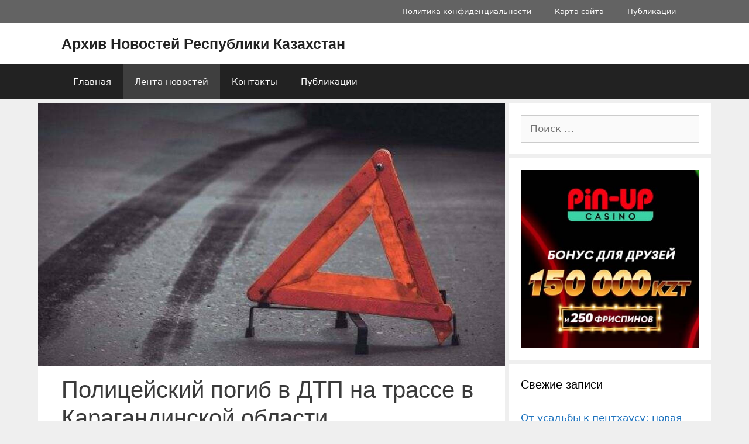

--- FILE ---
content_type: text/html; charset=utf-8
request_url: https://www.google.com/recaptcha/api2/aframe
body_size: 267
content:
<!DOCTYPE HTML><html><head><meta http-equiv="content-type" content="text/html; charset=UTF-8"></head><body><script nonce="vpQ3eycEpB0wKXNeF7KHqg">/** Anti-fraud and anti-abuse applications only. See google.com/recaptcha */ try{var clients={'sodar':'https://pagead2.googlesyndication.com/pagead/sodar?'};window.addEventListener("message",function(a){try{if(a.source===window.parent){var b=JSON.parse(a.data);var c=clients[b['id']];if(c){var d=document.createElement('img');d.src=c+b['params']+'&rc='+(localStorage.getItem("rc::a")?sessionStorage.getItem("rc::b"):"");window.document.body.appendChild(d);sessionStorage.setItem("rc::e",parseInt(sessionStorage.getItem("rc::e")||0)+1);localStorage.setItem("rc::h",'1762652579230');}}}catch(b){}});window.parent.postMessage("_grecaptcha_ready", "*");}catch(b){}</script></body></html>